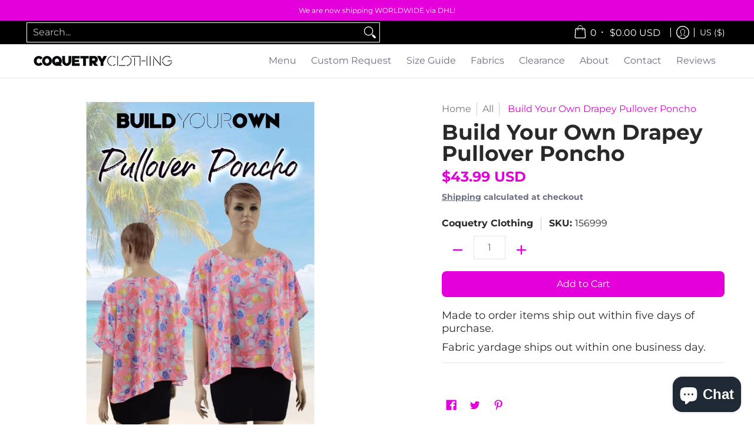

--- FILE ---
content_type: text/javascript
request_url: https://coquetryclothing.com/cdn/shop/t/27/assets/tiny-img-link-preloader.js?v=163591345186286489861764257813
body_size: -120
content:
let urlToPreload,mouseoverTimer,lastTouchTimestamp;const prefetcher=document.createElement("link"),isSupported=prefetcher.relList&&prefetcher.relList.supports&&prefetcher.relList.supports("prefetch"),isDataSaverEnabled=navigator.connection&&navigator.connection.saveData,allowQueryString="instantAllowQueryString"in document.body.dataset,allowExternalLinks="instantAllowExternalLinks"in document.body.dataset;if(isSupported&&!isDataSaverEnabled){prefetcher.rel="prefetch",document.head.appendChild(prefetcher);const e={capture:!0,passive:!0};document.addEventListener("touchstart",touchstartListener,e),document.addEventListener("mouseover",mouseoverListener,e)}function touchstartListener(e){lastTouchTimestamp=performance.now();const t=e.target.closest("a");isPreloadable(t)&&(t.addEventListener("touchcancel",touchendAndTouchcancelListener,{passive:!0}),t.addEventListener("touchend",touchendAndTouchcancelListener,{passive:!0}),urlToPreload=t.href,preload(t.href))}function touchendAndTouchcancelListener(){urlToPreload=void 0,stopPreloading()}function mouseoverListener(e){if(performance.now()-lastTouchTimestamp<1100)return;const t=e.target.closest("a");isPreloadable(t)&&(t.addEventListener("mouseout",mouseoutListener,{passive:!0}),urlToPreload=t.href,mouseoverTimer=setTimeout(()=>{preload(t.href),mouseoverTimer=void 0},65))}function mouseoutListener(e){e.relatedTarget&&e.target.closest("a")==e.relatedTarget.closest("a")||(mouseoverTimer?(clearTimeout(mouseoverTimer),mouseoverTimer=void 0):(urlToPreload=void 0,stopPreloading()))}function isPreloadable(e){if(!e||!e.href)return;if(urlToPreload==e.href)return;const t=new URL(e.href);if("/cart"==t.pathname||t.pathname.startsWith("/cart/"))return;return!(!(allowExternalLinks||t.origin==location.origin||"instant"in e.dataset)||!["http:","https:"].includes(t.protocol)||"http:"==t.protocol&&"https:"==location.protocol||!(allowQueryString||!t.search||"instant"in e.dataset)||t.hash&&t.pathname+t.search==location.pathname+location.search||"noInstant"in e.dataset)||void 0}function preload(e){prefetcher.href=e}function stopPreloading(){prefetcher.removeAttribute("href")}